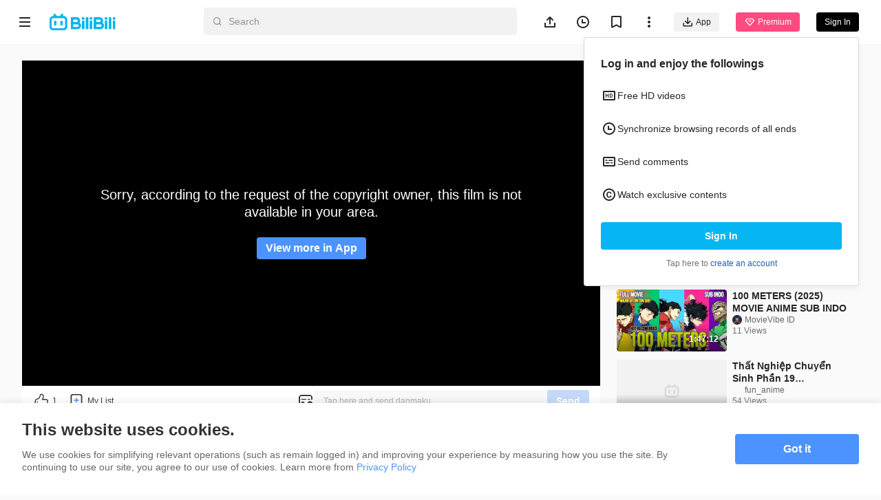

--- FILE ---
content_type: application/javascript; charset=utf-8
request_url: https://p.bstarstatic.com/fe-static/bstar-web-new/client/assets/storage-cf3cc0d5.js
body_size: -272
content:
import{u as o,h as n,f as a}from"./index-6a58e1d9.js";var i=(t=>(t.HistoryKey="bstar-search-history",t.PlayerSettingKey="bstar_player_settings",t.VipNotifyKey="bstar_vip_notify",t.ResourcePopperKey="bstar_resource_popper",t.OpenAppDialogKey="bstar_openapp_dialog",t.AdRecommendKey="bstar_ad_recommend",t))(i||{});const f=t=>{const{inBrowser:e}=o();return{set:r=>{if(e)try{const s=typeof r=="string"?r:JSON.stringify(r);n(t,s)}catch(s){}},get:()=>e?a(t):null}};export{i as S,f as s};


--- FILE ---
content_type: application/javascript; charset=utf-8
request_url: https://p.bstarstatic.com/fe-static/bstar-web-new/client/assets/vip-notification-b13d8f56.js
body_size: 392
content:
import{x as w,o as B,A as f,B as C,k as P,N as V,u as o,J as v,ai as y,S as k,L as e,a0 as p,aI as g,aj as x}from"./vendor-cd847555.js";import{u as R,R as S}from"./index-6a58e1d9.js";import{S as T}from"./storage-cf3cc0d5.js";import{V as N}from"./vip-397d9d29.js";import{D}from"./log-report-4c01fcc3.js";import{e as E,N as I}from"./eventBus-731cf723.js";import{u as U}from"./useResource-83c23c8f.js";import{_ as $}from"./_plugin-vue_export-helper-c27b6911.js";import"./axios-cee125b0.js";import"./jsrsasign-4cf29584.js";import"./popper-core-1b982a0e.js";import"./uuid-a960c1f4.js";import"./biliintl-player-b9e37982.js";import"./player-danmaku-2b4cf399.js";import"./dash-player-a9230eee.js";import"./intlify-ef554058.js";import"./i18n-93a3caed.js";const K=["src"],L={class:"vip-notification-title"},M={class:"vip-notification-desc"},j={class:"vip-notification-button"},z=w({__name:"vip-notification",setup(A){const{isMobile:l}=R(),{visible:u,resourceInfo:i,initResource:b}=U({key:T.VipNotifyKey,position:S.player,limit:3,showTime:8e3});function d(){u.value=!1}function h(){var m,s,n,a,r;N.clickPremiumPopup({resource_id:(s=(m=o(i))==null?void 0:m.resource_id)!=null?s:0,id:(a=(n=o(i))==null?void 0:n.id)!=null?a:0}),d();const t=(r=o(i))==null?void 0:r.url;if(t){const c=new URL(t);c.searchParams.set("order_source",`${D()}.selfDef.premium_popup_click`),window.open(c.toString())}}async function _(){const t=await b();t&&N.exposePremiumPopup({resource_id:t.resource_id,id:t.id})}return B(async()=>{_(),E.on(I.UpdateNotify,_)}),(t,m)=>(f(),C(x,{to:"body"},[P(g,{name:"notify"},{default:V(()=>{var s,n,a,r,c;return[o(u)&&o(i)?(f(),v("div",{key:0,class:y(["vip-notification",{"notification-mobile":o(l)}])},[(s=o(i))!=null&&s.cover?(f(),v("img",{key:0,class:"vip-notification-cover",src:(n=o(i))==null?void 0:n.cover},null,8,K)):k("",!0),e("div",{class:y(["vip-notification-info",{"hide-cover":!((a=o(i))!=null&&a.cover)&&!o(l)}])},[e("p",L,p((r=o(i))==null?void 0:r.title),1),e("p",M,[e("span",null,p((c=o(i))==null?void 0:c.subtitle),1)]),e("div",j,[e("span",{class:"button-no",onClick:d},p(t.$t("notify.noThanks")),1),e("span",{class:"button-ok",onClick:h},p(t.$t("notify.more")),1)])],2)],2)):k("",!0)]}),_:1})]))}});const ao=$(z,[["__scopeId","data-v-b5d4b10d"]]);export{ao as default};


--- FILE ---
content_type: application/javascript; charset=utf-8
request_url: https://p.bstarstatic.com/fe-static/bstar-web-new/client/assets/play-6ac8c4c5.js
body_size: 69
content:
import{l as r}from"./index-6a58e1d9.js";var l=(e=>(e.homeRecommend="bstar-web.homepage.recommend.all",e))(l||{}),o=(e=>(e[e.Ogv=0]="Ogv",e[e.Ugc=1]="Ugc",e))(o||{}),t=(e=>(e.All="all",e.Anime="anime",e))(t||{});const n={clickRelatedRecommendCard:e=>{r.sendEvent("related_recommend_card_click",e)},exposeRelatedRecommendCard:e=>r.getExposeMeta("related_recommend_card_show",e.pos.toString(),e),clickUpIcon:e=>{r.sendEvent("up_icon_click",e)},clickReplyModule:e=>{r.sendEvent("reply_module_click",{pos:e})},clickReplyButton:e=>{r.sendEvent("reply_click",{status:e})},exposeCommentUpCard:e=>r.sendExpose("reply_head_hover_show",{rp_mid:e}),exposeReplyScrollDown:e=>r.getExposeMeta("reply_scroll_down_show",e.toString(),{page_num:e})};export{l as P,t as R,o as a,n as p};


--- FILE ---
content_type: application/javascript; charset=utf-8
request_url: https://p.bstarstatic.com/fe-static/bstar-web-new/client/assets/useError-0bb6636c.js
body_size: 9607
content:
var jt=Object.defineProperty;var Qt=(t,e,s)=>e in t?jt(t,e,{enumerable:!0,configurable:!0,writable:!0,value:s}):t[e]=s;var ot=(t,e,s)=>(Qt(t,typeof e!="symbol"?e+"":e,s),s);import{e as Et}from"./fav-39b6286f.js";import{x as Wt,$ as Zt,d as N,u as _,A as _t,J as vt,L as yt,G as Jt,a7 as ut,p as H,as as Kt,aA as Xt,aw as te,r as R,m as ee,w as se}from"./vendor-cd847555.js";import{_ as re}from"./_plugin-vue_export-helper-c27b6911.js";import{V as Q,c as tt,w as W,f as et,h as st,n as xt,u as rt,x as ct,y as K,k as pt,z as ae,g as ne,P as bt,A as oe,a as wt,l as lt,U as it,D as ie,E as ue}from"./index-6a58e1d9.js";import{u as $t}from"./useSpm-05674d54.js";import{d as mt}from"./dayjs.min-0a15b061.js";import{Y as dt,_ as ce,c as Ot,g as At,D as le}from"./axios-cee125b0.js";import{u as at}from"./intlify-ef554058.js";import{_ as de}from"./biliintl-player-b9e37982.js";import{L as fe,l as St}from"./login-ce14708f.js";import{u as pe}from"./history-1b768b1a.js";import{g as me}from"./util-91990ed7.js";import{u as ge,f as he}from"./meta-intro.vue_vue_type_style_index_0_lang-8bc4359b.js";import{O as F}from"./useFold-da2ea296.js";import{A as _e}from"./code-f72d0265.js";const ve=!0,ye="//p.bstarstatic.com/fe-static/bstar-web-new/client/assets/black-bg-49c43c90.png",be={class:"bstar-player__main"},we=["src"],Se={key:0,id:"bilibiliPlayer",class:"player"},Le=Wt({__name:"b-video",props:{code:{default:0},oid:{},adult:{type:Boolean},fullScreen:{type:Boolean,default:!1}},setup(t){const e=t,{code:s,adult:r}=Zt(e),{playerDom:i}=Et(),c=N(()=>_(s)===0&&!_(r));return(n,u)=>(_t(),vt("div",{ref_key:"playerDom",ref:i,class:"bstar-player"},[yt("section",be,[yt("img",{class:"bstar-player__main-bg",src:_(ye),loading:"eager",alt:""},null,8,we),c.value?(_t(),vt("div",Se)):Jt(n.$slots,"error",{key:1},void 0,!0)])],512))}});const ds=re(Le,[["__scopeId","data-v-8ca2993f"]]);var M=(t=>(t.Vip="vip",t.BasicVip="basic_vip",t.Login="login",t.None="none",t))(M||{});const Te={vip:"Premium",basic_vip:"Premium",login:"Login",none:""},De={vip:"premium",basic_vip:"premium",login:"normal",none:""};var ke=(t=>(t.Loading="loading",t.Success="success",t.Fail="fail",t))(ke||{}),V=(t=>(t[t.Idel=0]="Idel",t[t.Ready=1]="Ready",t[t.Buff=2]="Buff",t[t.Play=3]="Play",t[t.Pause=4]="Pause",t[t.Complete=5]="Complete",t))(V||{}),Pt=(t=>(t[t.AVC=7]="AVC",t[t.HEVC=12]="HEVC",t[t.AV1=13]="AV1",t))(Pt||{});const Lt=()=>ut.get("DedeUserID")||ut.get("DedeUserID__ckMd5")||"default";function Ce(t){return typeof t=="string"?t:t.map((e,s)=>({type:s===1?"link":"text",content:e}))}const Ut=(t,e)=>(t=Number(t),t>=48&&t<=74?e==="ugc"?M.Login:M.BasicVip:t>74?M.Vip:M.None),It=(t,e)=>Ut(e,t)===M.Login,Mt=(t,e,s)=>{const r=Ut(t,e);return r===M.BasicVip&&![Q.basic,Q.standard,Q.supreme].includes(s)||r===M.Vip&&![Q.standard,Q.supreme].includes(s)},Ee=()=>{const{inBrowser:t,isMobile:e}=W,s=tt(),{isLogin:r,vipType:i}=H(s),c=(o="ogv",m)=>{var b;if(!m||!m.length)return null;if(e)return 16;const l=T(m),S=n(o,_(r),l),v=Number.parseInt((b=u(o))!=null?b:""),a=!isNaN(v)&&v>=0;let f=S;if(a){const g=l.find(x=>x===v),y=It(o,v)?_(r):!Mt(v,o,_(i));f=g&&y?v:S}return f},n=(o,m,l)=>{const S=new Map([[6,"360P"],[15,"360P"],[16,"360P"],[29,"360P"]]),v=new Map([[32,"480P"]]),a=W.isMobile?S:v,f=[...a.keys()][a.size-1];let b=l[0];for(let g=0;g<l.length;g++){const y=l[g];if(a.has(y)){b=y;break}else if(y<f){b=y;break}else b=y}return b},u=(o="ogv")=>t?et(`bstar-quality-preference:${o}`):null,d=(o,m="ogv")=>{t&&st(`bstar-quality-preference:${m}`,String(o))},T=o=>o.filter(m=>m.url&&m.url!=="").sort((m,l)=>l.quality-m.quality).map(m=>m.quality);return{genDefaultQuality:c,putQualityPreference:d}},fs=()=>{const{inBrowser:t}=W,e=(i,c=[])=>{var d,T;const n=r()||i||xt.en,u=c.find(o=>o.key.includes(n));return u?u.key:(T=(d=c==null?void 0:c[0])==null?void 0:d.key)!=null?T:""},s=i=>{t&&st(`bstar-cc-preference:${Lt()}`,i)},r=()=>t?et(`bstar-cc-preference:${Lt()}`):null;return{genDefaultSubtitleKey:e,putSubtitlePreference:s,readSubtitlePreference:r}},ps=()=>{const{inBrowser:t}=W,e="bstar_ugc_cc",s={closed:!1},r=(c,n)=>{if(!t)return;const u=i();st(e,JSON.stringify({...u,[c]:n}))},i=()=>{if(!t)return s;const c=et(e);if(!c)return s;try{return JSON.parse(c)}catch(n){return s}};return{getCC:i,setCC:r}};var xe=(t=>(t[t.unknown=0]="unknown",t[t.speed=1]="speed",t[t.clear=2]="clear",t[t.lowHD=3]="lowHD",t[t.highHD=4]="highHD",t[t.hd=5]="hd",t))(xe||{});const ms={0:0,6:1,15:1,16:1,29:1,32:2,48:3,64:3,74:3,80:4,112:5,116:5};var $e=(t=>(t[t.UGC=3]="UGC",t[t.OGV=4]="OGV",t))($e||{}),Oe=(t=>(t.UGC="ugc",t.OGV="ogv",t))(Oe||{}),X=(t=>(t[t.online=1]="online",t[t.offline=2]="offline",t[t.freeService=3]="freeService",t[t.other=-1]="other",t))(X||{}),ft=(t=>(t[t.ordinary=0]="ordinary",t[t.vip=1]="vip",t))(ft||{});const Ae={mobi_app:"bstar_w",detail_play_time:0,list_play_time:0,sub_type:0,play_type:0,plat:0,cookie_sid:0,session:0};var Pe=(t=>(t[t.Unknown=0]="Unknown",t[t.Ugc=1]="Ugc",t[t.Ogv=2]="Ogv",t))(Pe||{});const Tt="bstar-danmaku-config",Ue=()=>{const t=rt();return{store:{get(){if(!t.inBrowser)return{};const s=et(Tt);if(!s)return{};try{const r=JSON.parse(s);return typeof r=="object"&&r!==null?r:{}}catch(r){return{}}},set(s){if(!t.inBrowser)return;const r=this.get();st(Tt,JSON.stringify({...r,...s}))}}}},Bt=()=>{const t=dt({appId:ct.INTL_GATEWAY_WEB,path:"intl/gateway/web/v2",baseURL:K.apiUrl}),e=dt({appId:ct.INTL_GATEWAY_WEB,path:"intl/gateway/web",baseURL:K.apiUrl});return{queryPlayUrl:s=>e.get("playurl",s),querySubtitle:s=>t.get("subtitle",s),querySubtitleData:async s=>{try{const{data:r}=await ce.get(s);return r}catch(r){const i=r;throw new Error(i.message)}},heartbeat:async(s,r=!1)=>{var i;if(r&&(navigator!=null&&navigator.sendBeacon)){const c=me(s),n=(i=ut.get("bili_jct"))!=null?i:"";return c.append("csrf",n),navigator.sendBeacon(`${K.apiUrl}/intl/gateway/web/data/report/heartbeat`,c)}return e.postFormData("data/report/heartbeat",s)},click:s=>e.postFormData("data/report/click",s)}};var Rt={exports:{}};(function(t,e){(function(s,r){t.exports=r()})(Ot,function(){var s="minute",r=/[+-]\d\d(?::?\d\d)?/g,i=/([+-]|\d\d)/g;return function(c,n,u){var d=n.prototype;u.utc=function(a){var f={date:a,utc:!0,args:arguments};return new n(f)},d.utc=function(a){var f=u(this.toDate(),{locale:this.$L,utc:!0});return a?f.add(this.utcOffset(),s):f},d.local=function(){return u(this.toDate(),{locale:this.$L,utc:!1})};var T=d.parse;d.parse=function(a){a.utc&&(this.$u=!0),this.$utils().u(a.$offset)||(this.$offset=a.$offset),T.call(this,a)};var o=d.init;d.init=function(){if(this.$u){var a=this.$d;this.$y=a.getUTCFullYear(),this.$M=a.getUTCMonth(),this.$D=a.getUTCDate(),this.$W=a.getUTCDay(),this.$H=a.getUTCHours(),this.$m=a.getUTCMinutes(),this.$s=a.getUTCSeconds(),this.$ms=a.getUTCMilliseconds()}else o.call(this)};var m=d.utcOffset;d.utcOffset=function(a,f){var b=this.$utils().u;if(b(a))return this.$u?0:b(this.$offset)?m.call(this):this.$offset;if(typeof a=="string"&&(a=function(C){C===void 0&&(C="");var $=C.match(r);if(!$)return null;var k=(""+$[0]).match(i)||["-",0,0],I=k[0],U=60*+k[1]+ +k[2];return U===0?0:I==="+"?U:-U}(a),a===null))return this;var g=Math.abs(a)<=16?60*a:a,y=this;if(f)return y.$offset=g,y.$u=a===0,y;if(a!==0){var x=this.$u?this.toDate().getTimezoneOffset():-1*this.utcOffset();(y=this.local().add(g+x,s)).$offset=g,y.$x.$localOffset=x}else y=this.utc();return y};var l=d.format;d.format=function(a){var f=a||(this.$u?"YYYY-MM-DDTHH:mm:ss[Z]":"");return l.call(this,f)},d.valueOf=function(){var a=this.$utils().u(this.$offset)?0:this.$offset+(this.$x.$localOffset||this.$d.getTimezoneOffset());return this.$d.valueOf()-6e4*a},d.isUTC=function(){return!!this.$u},d.toISOString=function(){return this.toDate().toISOString()},d.toString=function(){return this.toDate().toUTCString()};var S=d.toDate;d.toDate=function(a){return a==="s"&&this.$offset?u(this.format("YYYY-MM-DD HH:mm:ss:SSS")).toDate():S.call(this)};var v=d.diff;d.diff=function(a,f,b){if(a&&this.$u===a.$u)return v.call(this,a,f,b);var g=this.local(),y=u(a).local();return v.call(g,y,f,b)}}})})(Rt);var Ie=Rt.exports;const Me=At(Ie);var Ft={exports:{}};(function(t,e){(function(s,r){t.exports=r()})(Ot,function(){var s={year:0,month:1,day:2,hour:3,minute:4,second:5},r={};return function(i,c,n){var u,d=function(l,S,v){v===void 0&&(v={});var a=new Date(l),f=function(b,g){g===void 0&&(g={});var y=g.timeZoneName||"short",x=b+"|"+y,C=r[x];return C||(C=new Intl.DateTimeFormat("en-US",{hour12:!1,timeZone:b,year:"numeric",month:"2-digit",day:"2-digit",hour:"2-digit",minute:"2-digit",second:"2-digit",timeZoneName:y}),r[x]=C),C}(S,v);return f.formatToParts(a)},T=function(l,S){for(var v=d(l,S),a=[],f=0;f<v.length;f+=1){var b=v[f],g=b.type,y=b.value,x=s[g];x>=0&&(a[x]=parseInt(y,10))}var C=a[3],$=C===24?0:C,k=a[0]+"-"+a[1]+"-"+a[2]+" "+$+":"+a[4]+":"+a[5]+":000",I=+l;return(n.utc(k).valueOf()-(I-=I%1e3))/6e4},o=c.prototype;o.tz=function(l,S){l===void 0&&(l=u);var v=this.utcOffset(),a=this.toDate(),f=a.toLocaleString("en-US",{timeZone:l}),b=Math.round((a-new Date(f))/1e3/60),g=n(f).$set("millisecond",this.$ms).utcOffset(15*-Math.round(a.getTimezoneOffset()/15)-b,!0);if(S){var y=g.utcOffset();g=g.add(v-y,"minute")}return g.$x.$timezone=l,g},o.offsetName=function(l){var S=this.$x.$timezone||n.tz.guess(),v=d(this.valueOf(),S,{timeZoneName:l}).find(function(a){return a.type.toLowerCase()==="timezonename"});return v&&v.value};var m=o.startOf;o.startOf=function(l,S){if(!this.$x||!this.$x.$timezone)return m.call(this,l,S);var v=n(this.format("YYYY-MM-DD HH:mm:ss:SSS"));return m.call(v,l,S).tz(this.$x.$timezone,!0)},n.tz=function(l,S,v){var a=v&&S,f=v||S||u,b=T(+n(),f);if(typeof l!="string")return n(l).tz(f);var g=function($,k,I){var U=$-60*k*1e3,O=T(U,I);if(k===O)return[U,k];var q=T(U-=60*(O-k)*1e3,I);return O===q?[U,O]:[$-60*Math.min(O,q)*1e3,Math.max(O,q)]}(n.utc(l,a).valueOf(),b,f),y=g[0],x=g[1],C=n(y).utcOffset(x);return C.$x.$timezone=f,C},n.tz.guess=function(){return Intl.DateTimeFormat().resolvedOptions().timeZone},n.tz.setDefault=function(l){u=l}}})})(Ft);var Be=Ft.exports;const Re=At(Be);mt.extend(Me);mt.extend(Re);const Dt=60,kt=-1,gs=(t,e)=>{const s=$t(),r=Bt(),{isVip:i}=H(tt()),{sLocale:c}=H(pt()),n={played:{start:0,total:0},paused:{start:0,total:0}},u={played:{start:0,total:0},paused:{start:0,total:0}},d={played:0,ended:0};let T=0,o=0,m=null,l=!1;const S=N(()=>({user_status:_(i)?ft.vip:ft.ordinary})),v=N(()=>({spmid:s.spm_id,from_spmid:s.from_spm_id,s_locale:_(c),network_type:typeof(navigator==null?void 0:navigator.onLine)!="boolean"?X.other:navigator.onLine?X.online:X.offline,timezone:mt.tz.guess()})),a=N(()=>({..._(S),..._(v),...Ae})),f=p=>{p==="play"?n.played.start=g():n.paused.start=Date.now()},b=()=>{u.played={start:g(),total:0},u.paused={start:Date.now(),total:0}},g=()=>{var D,A;const p=(A=(D=_(t))==null?void 0:D.getCurrentTime())!=null?A:.01;return!isNaN(p)&&p>0?p:.01},y=p=>{p==="play"?u.played.start=g():u.paused.start=Date.now()},x=p=>{if(p==="play"&&n.played.start){const D=g();D>=n.played.start&&(n.played.total+=D-n.played.start,n.played.start=D)}else n.paused.start&&(n.paused.total+=Date.now()-n.paused.start)},C=p=>{if(p==="play"&&n.played.start){const D=g();D>=u.played.start&&(u.played.total+=D-u.played.start,u.played.start=D)}else u.paused.start&&(u.paused.total+=Date.now()-u.paused.start)},$=p=>{f(p),y(p)},k=p=>{x(p),C(p)},I=()=>{const p=_(t);p&&(p.on("video_media_time",()=>{l||k("play")}),p.on("video_media_first_play_success",async()=>{var A;o=Date.now(),T=Math.floor(p.getDuration()),$("play"),d.played=1;const D=await Promise.allSettled([O("start"),q()]);if(D[0].status==="fulfilled"){const{interval:B=Dt}=(A=D[0].value)!=null?A:{};B!==kt&&(m=window.setInterval(()=>{O("continue"),b()},(B||Dt)*1e3))}}),p.on("video_media_play",()=>{$("play"),l||k("pause")}),p.on("video_media_pause",()=>{$("pause"),l||k("play")}),p.on("video_media_seek",()=>{l=!0,p.getState()===V.Pause&&k("pause")}),p.on("video_media_seeked",()=>{switch(p.getState()){case V.Play:$("play");break;case V.Pause:$("pause");break}l=!1}),p.on("video_media_ended",()=>{d.ended=1,m&&window.clearInterval(m),O("end")}))},U=p=>{const D=_(t),A=Number(Number((D==null?void 0:D.getCurrentTime())||0).toFixed(0));if(D){const B=D.getState();B===V.Play&&k("play"),B===V.Pause&&k("pause")}return{action:p,incr_pause_time:Number((u.paused.total/1e3).toFixed(0)),incr_play_time:Number(u.played.total.toFixed(0)),total_time:Number(((Date.now()-o)/1e3).toFixed(0)),paused_time:Number((n.paused.total/1e3).toFixed(0)),played_time:Number(n.played.total.toFixed(0)),current_progress:A,last_play_progress_time:A,max_play_progress_time:A,video_duration:T}},O=async(p,D=!1)=>{if(!d.played)return;const A=e(),B=await r.heartbeat({..._(a),...A,...U(p)},D);return typeof B=="boolean"?{interval:kt}:B},q=async()=>{const p=e();try{await r.click({..._(a),...p})}catch(D){}},Y=()=>{m&&window.clearInterval(m),!d.ended&&O("end",!0)};Kt(Y);const nt=()=>{I(),window.addEventListener("beforeunload",Y)},Z=()=>{Object.assign(d,{played:0,ended:0}),Object.assign(n,{played:{start:0,total:0},paused:{start:0,total:0}}),Object.assign(u,{played:{start:0,total:0},paused:{start:0,total:0}})};return{init:nt,times:d,destory:()=>{Z(),window.removeEventListener("beforeunload",Y)},heartbeat:O}},hs=t=>{const{t:e}=at(),{isFullscreen:s}=H(pt());return{resolveToApp:(i,c)=>n=>{if(!W.isMobile)return!0;const u=_(t),d=!!new URLSearchParams(window.location.search).get(ae),T=ne(i==="ogv"?bt.Ogv:bt.Ugc,c),o=["speed","subtitle","quality"],m=[...o,"ep"];if(d)m.includes(n)&&wt({scheme:T});else if(o.includes(n))u&&(u.pause(),_(s)&&u.exitFullScreen()),oe({title:e("toApp"),content:"",confirmText:e("confirm"),cancelText:e("cancel"),onConfirm:async()=>(wt({scheme:T}),!0),onCancel:async()=>{u==null||u.play()}});else return!0;return!1}}},_s={adShow:t=>{lt.sendExpose("video_detail_player_ads_show",t)},adClick:t=>{lt.sendEvent("video_detail_player_ads_click",t)}};function vs(t,e){const{isMobile:s}=rt(),r=async c=>{if(!s)switch(c){case 6003:if(Xt.isOpera)return;e.reload();break}};return{onErrorRetry:r,addListeners:()=>{const c=_(t);c&&c.on("video_media_error",n=>{r(n)})}}}class ys{constructor(){ot(this,"stages",{});ot(this,"mountedTime",0)}markMounted(){this.mountedTime=performance.now()}recordS1(){var n,u;const e=performance.getEntriesByType("navigation")[0];if(!e)return;const s=e.startTime||e.fetchStart,r=e.domInteractive;this.stages.s1_redirect={duration:e.redirectEnd-e.redirectStart},this.stages.s1_dns={duration:e.domainLookupEnd-e.domainLookupStart},this.stages.s1_tcp={duration:e.connectEnd-e.connectStart},this.stages.s1_ssl={duration:e.secureConnectionStart>0?e.connectEnd-e.secureConnectionStart:0},this.stages.s1_request={duration:e.responseStart-e.requestStart},this.stages.s1_response={duration:e.responseEnd-e.responseStart},this.stages.s1_dom={duration:r-e.responseEnd},this.stages.s1_domContentLoaded={duration:e.domContentLoadedEventEnd-e.domContentLoadedEventStart},this.mountedTime&&(this.stages.s1_domToMounted={duration:this.mountedTime-r});const i=this.mountedTime-s,c=this.stages.s1_redirect.duration+this.stages.s1_dns.duration+this.stages.s1_tcp.duration+this.stages.s1_ssl.duration+this.stages.s1_request.duration+this.stages.s1_response.duration+this.stages.s1_dom.duration+this.stages.s1_domContentLoaded.duration+((u=(n=this.stages.s1_domToMounted)==null?void 0:n.duration)!=null?u:0);this.stages.s1_stage_total={duration:c},this.stages.s1={start:s,end:this.mountedTime,duration:i}}start(e,s=performance.now()){this.ensure(e),this.stages[e].start=s}end(e,s=performance.now()){this.ensure(e);const r=this.stages[e];r.end=s,r.start&&(r.duration=r.end-r.start)}get(e){return this.stages[e]||{}}getAll(){return this.stages}reset(e){e?this.stages[e]={}:this.stages={}}ensure(e){this.stages[e]||(this.stages[e]={})}}const bs=()=>{const{t}=at(),{isLogin:e}=H(tt()),s=te(),{isMobile:r}=rt(),{player:i}=Et(),c=R(!1),n=async()=>{try{const o=_(i);(o==null?void 0:o.getState())===V.Play&&(o==null||o.pause()),await(o==null?void 0:o.isFullScreen())&&(o==null||o.exitFullScreen()),_(e)||s.openLogin({source:fe.Feedback,beforeClose:()=>((o==null?void 0:o.getState())===V.Pause&&(o==null||o.play(),o==null||o.setFocus()),!0)})}catch(o){}},{addHistory:u}=pe();return{player:i,isEnd:c,forwardFeedback:n,showLoginGuideToast:async()=>{if(!r)try{const{default:o}=await de(()=>import("./biliintl-player-b9e37982.js").then(m=>m.p),["assets/biliintl-player-b9e37982.js","assets/log-report-4c01fcc3.js","assets/axios-cee125b0.js","assets/vendor-cd847555.js","assets/popper-core-1b982a0e.js","assets/uuid-a960c1f4.js","assets/jsrsasign-4cf29584.js","assets/player-danmaku-2b4cf399.js","assets/dash-player-a9230eee.js"]);St.guideLoginToastShow(),o.message.info({msg:Ce([`${t("login.loginGuide")}，`,t("login.loginNow")]),h5:r,closable:!0,clickable:!0,onClick:()=>{St.guideLoginToastClick(),n()}})}catch(o){}},createHistory:(o,m)=>{var l,S;_(e)&&u({type:o,oid:m,progress:_(c)?-1:Math.floor((S=(l=_(i))==null?void 0:l.getCurrentTime())!=null?S:0)})}}},Fe=t=>t.replace(/_(\w)/g,function(e,s){return s.toUpperCase()}),qt=t=>{const e=Object.keys(t).reduce((s,r)=>({...s,[Fe(r)]:t[r]}),{});return{...t,...e}},qe=t=>t.length?{list:t.map(e=>{var s,r;return{key:e.lang_key,title:e.lang,url:((s=e.srt)==null?void 0:s.url)||"",assUrl:((r=e.ass)==null?void 0:r.url)||""}})}:{list:[]},ze=t=>!t||t.length===0?[]:t.filter(e=>e.url).map(e=>qt({height:e.height||0,bandwidth:e.bandwidth,base_url:e.url,backup_url:e.backup_url,codecid:e.codec_id,codecs:e.codecs,frame_rate:e.frame_rate,id:e.quality,mime_type:e.mime_type,sar:e.sar,start_with_sap:e.start_with_sap,width:e.width,segment_base:Vt(e.segment_base),SegmentBase:zt(e.segment_base)})),Ve=t=>t.filter(e=>{var s;return(s=e==null?void 0:e.video_resource)==null?void 0:s.url}).map(e=>{const s=e==null?void 0:e.video_resource;return qt({SegmentBase:zt(s.segment_base),segment_base:Vt(s.segment_base),bandwidth:s.bandwidth,base_url:s.url,backup_url:s.backup_url,codecid:s.codec_id,codecs:s.codecs,frame_rate:s.frame_rate,height:s.height,id:s.quality,mime_type:s.mime_type,sar:s.sar,start_with_sap:s.start_with_sap,width:s.width})}),zt=t=>({Initialization:t.range,indexRange:t.index_range}),Vt=t=>({initialization:t.range,index_range:t.index_range}),Ne=t=>{var e,s,r;return t?{dash:{duration:Math.floor(((e=t.duration)!=null?e:0)/1e3),minBufferTime:1.5,min_buffer_time:1.5,audio:ze((s=t.audio_resource)!=null?s:[]),video:Ve((r=t.video)!=null?r:[])}}:{dash:{}}},He=t=>!t||!t.length?[]:t.map((e,s)=>{const{quality:r,url:i,id:c,codec_id:n}=e.video_resource;return{quality:r,url:i,id:c,index:s,codec_id:n,label:e.stream_info.desc_words,audioQuality:e.audio_quality}}).filter(e=>e.codec_id===Pt.AVC),Ye=()=>{const t=dt({appId:ct.INTL_DM_INTERFACE,baseURL:K.apiUrl,path:"dm/web"});return{view:async e=>{var c,n,u,d,T;const s=await t.get("view",e),{closed:r,dm_conf:i}=s;return{on:!r,defaultVisible:!1,speed:(c=i==null?void 0:i.speed)!=null?c:1,duration:(n=i==null?void 0:i.interval)!=null?n:7,area:((u=i==null?void 0:i.location)!=null?u:.25)*100,number:(d=i==null?void 0:i.untransparency)!=null?d:80,fontSize:(T=i==null?void 0:i.font_size)!=null?T:25}}}};var Nt=(t=>(t[t.m4s=1]="m4s",t[t.mp4=2]="mp4",t))(Nt||{});const Ct=()=>{if(typeof window>"u")return{supportDash:!0,supportHEVC:!1,supportAV1:!1};try{const t=window.MediaSource,e=!!t,s=d=>{try{return e&&!!t.isTypeSupported(d)}catch(T){return!1}},r={AVC:'video/mp4; codecs="avc1.640028"',HEVC:'video/mp4; codecs="hvc1.1.6.L93.B0"',AV1:'video/mp4; codecs="av01.0.05M.08"'},i=s(r.AVC),c=s(r.HEVC),n=s(r.AV1);return{supportDash:e&&(i||c||n),supportHEVC:c,supportAV1:n}}catch(t){return{supportDash:!1,supportHEVC:!1,supportAV1:!1}}};var Ge=(t=>(t.ogv="ogv",t.ugc="ugc",t))(Ge||{});const je={playTip:"",pauseTip:"",fullscreenTip:"",closeSubtitle:"",closeFullscreenTip:"",nextEpTip:"",nextEpTooltip:"",report:"",ccReport:"",speed:"",quality:"",ccTitle:"",changingQuality:"",changeQualitySuccess:"",changeQualityFail:"",skipTo:"",emptySubtitleTip:"",cancel:"",wideScreenTip:"",closeWideSceenTip:"",tapToUnmute:"",danmakuSend:"",danmakuOff:"",danmakuOn:"",danmakuPlaceholder:"",danmakuFequently:"",danmakuClosedToast:"",danmakuSwitchOffToast:"",skipLabel:"",skipingOp:"",skipedOp:"",skipingEd:"",skipedEd:"",adsPremiumBtn:""},ws=["pre","production"].includes("production"),Ss=ee("player",()=>{const{t}=at(),e=$t(),{sLocale:s,uiMode:r,fallback:i}=H(pt()),{isLogin:c,vipType:n,configs:u,canSkipAdByVip:d}=H(tt()),T=R(0),o=R(16),m=R(null),l=R(""),S=R(null),v=R(0),a=R(),f=R({on:!1,speed:1,defaultVisible:!1,duration:7,area:25,number:80,fontSize:25}),b=R([]),{isiOS:g,isMobile:y,inBrowser:x}=rt(),C=N(()=>Object.entries(je).reduce((h,[L])=>({...h,[L]:t(`player.${L}`)}),{})),{queryPlayUrl:$,querySubtitle:k,querySubtitleData:I}=Bt(),{genDefaultQuality:U}=Ee(),O=async(h,L,w)=>{var E,P;try{const z=ie("tk"),J=await(w?Promise.resolve({supportDash:!1}):Ct()),{supportDash:j}=J;if(!j)try{w||lt.sendEvent("fallback_to_MP4",h.aid?"ugc":"ogv")}catch(Gt){console.warn("[player] 埋点上报失败",Gt)}const G=await $({...h,tk:z,s_locale:(E=ue.get(_(s)))!=null?E:xt.en,platform:y?g?"html5":"html5_a":"web",qn:64,type:0,device:"wap",tf:0,...j?{}:{force_container:Nt.mp4},...e}),Yt=He((P=G.playurl)==null?void 0:P.video);Z(L,Yt),q(G.playurl,w),S.value=G.watermark,Y(0)}catch(z){if(z instanceof le)return Y(z.code),Promise.reject(z)}},q=async(h,L)=>{var P,z,J,j,G;const w=await(L?Promise.resolve({supportDash:!1}):Ct()),{supportDash:E}=w;l.value=g||!E?(j=(J=(z=(P=h==null?void 0:h.video)==null?void 0:P[0])==null?void 0:z.video_resource)==null?void 0:J.url)!=null?j:"":Ne(h),v.value=Math.floor(((G=h==null?void 0:h.duration)!=null?G:0)/1e3)},Y=h=>{T.value=h},nt=h=>{o.value=h},Z=(h,L)=>{if(!L||!L.length){m.value=null;return}m.value=L.map(w=>{let E=M.None;return It(h,w.quality)&&!_(c)?E=M.Login:Mt(w.quality,h,_(n))&&(E=M.Vip),{tag:Te[E],tagType:De[E],value:w.quality,label:w.label,url:w.url,audioQuality:w.audioQuality}}).sort((w,E)=>E.value-w.value)},gt=h=>{var w;const L=_(m);if(L){const E=(w=U(h,L.map(P=>({quality:P.value,url:P.url}))))!=null?w:16;o.value=E}};se(T,h=>{h!==0&&(r.value=[it.Full,it.WebFull].includes(_(r))?it.Normal:_(r))});const{adConfig:p}=H(ge()),D=N(()=>{var w,E,P;const h=(w=_(u))==null?void 0:w.in_stream_ad,L=_(a);return L!=null&&L.ad_platforms?{ids:he(L==null?void 0:L.ad_platforms),hidePremiumBtn:!(L!=null&&L.premium_skip_ad_button),startWaitTimeout:h==null?void 0:h.start_wait_timeout,middleWaitTimeout:h==null?void 0:h.middle_wait_timeout,pause:(P=_(p))==null?void 0:P.pauseVideoAd}:{pause:(E=_(p))==null?void 0:E.pauseVideoAd}}),{store:A}=Ue(),B=Ye(),Ht=async(h,L)=>{if(h)try{const w=await B.view({oid:h,type:L});f.value=w,x&&ht()}catch(w){i.value=!0,f.value={on:!1,defaultVisible:!0,speed:1,duration:7,area:25,number:80,fontSize:25}}},ht=()=>{f.value.defaultVisible=!!A.get().switch&&f.value.on};return{quality:o,playUrl:l,duration:v,watermark:S,playerQualityOptions:m,initDefaultQuality:gt,setQuality:nt,errorCode:T,setErrorCode:Y,setPlayerUrl:q,fetchPlayerUrl:O,setPlayerQualityOptions:Z,querySubtitle:k,querySubtitleData:I,queryDanmakuView:Ht,setDanmakuDefaultVisible:ht,i18n:C,danmakuConfig:f,ads:D,fetchSubtitle:async h=>{var L;try{const w=await k({...h,...e}),E=(L=w==null?void 0:w.video_subtitle)!=null?L:[],{list:P}=qe(E);b.value=P}catch(w){return b.value=[],i.value=!0,Promise.reject(w)}},subtitleList:b}}),Ls=t=>{const{t:e}=at(),s={[F.localeLimit]:"errorText.ogvLocaleLimitText",[F.vipLimit]:"errorText.ogvVipLimitText",[F.basicVipLimit]:"errorText.ogvBasicLimitText",[F.loginLimit]:"errorText.ogvLoginLimitText",[F.controlLimit]:"errorText.notAvailable",[F.deviceLimit]:"errorText.ogvDeviceLimit",[F.localeBlackList]:"errorText.enLocalBlackLimit",[F.ugcLimit]:"errorText.ugcLocaleLimitText",[F.unlockIncentivesLimit]:"errorText.unlockIncentivesLimit"},r=N(()=>{var u;const c=_(t);if(c===_e.OK)return"";const n=(u=s[c])!=null?u:"errorText.noDataText";return e(n)}),i=N(()=>{const c=_(t);return!s[c]});return{errorMsg:r,defaultError:i}};export{ds as B,Pe as D,V as P,ws as R,ke as S,ys as U,Ge as V,Ee as a,Ss as b,bs as c,gs as d,hs as e,vs as f,Ce as g,_s as h,It as i,fs as j,xe as k,ms as l,$e as m,Mt as n,Oe as o,Ls as p,ps as q,Ue as u};
